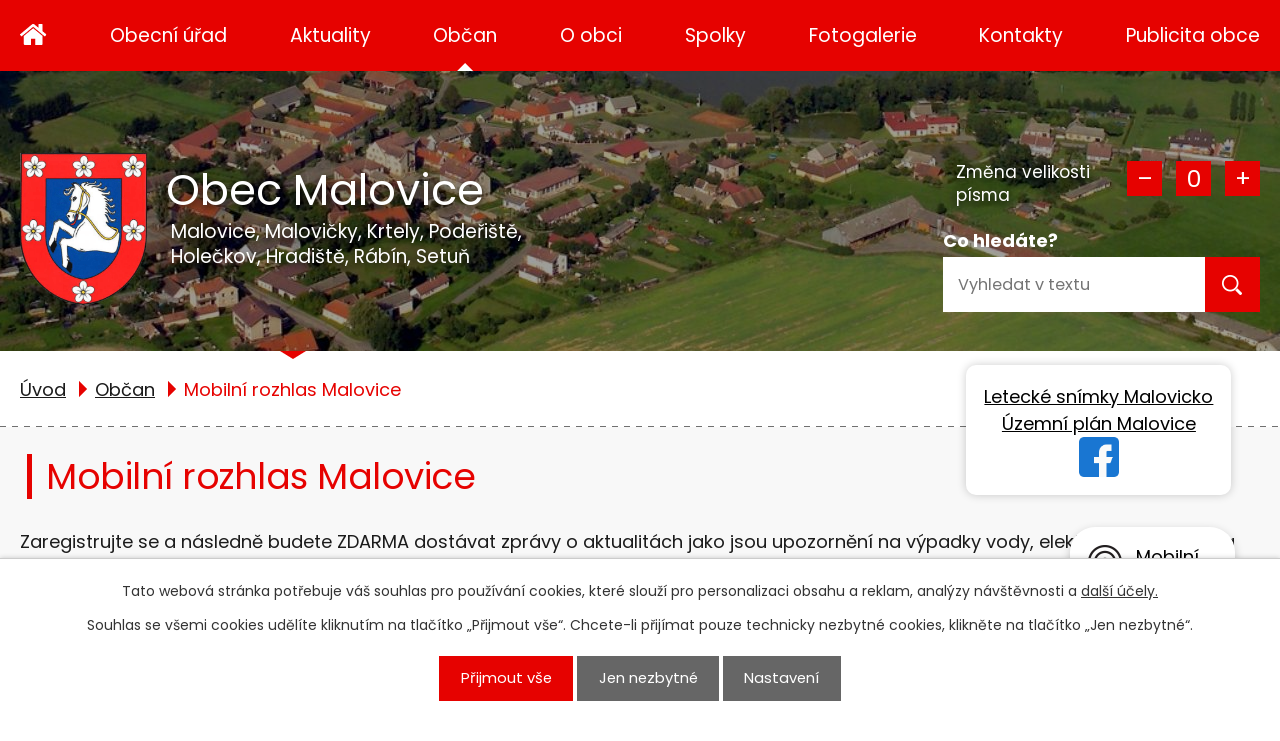

--- FILE ---
content_type: text/html; charset=utf-8
request_url: https://www.malovice.cz/mobilni-rozhlas-malovice
body_size: 7633
content:
<!DOCTYPE html>
<html lang="cs" data-lang-system="cs">
	<head>



		<!--[if IE]><meta http-equiv="X-UA-Compatible" content="IE=EDGE"><![endif]-->
			<meta name="viewport" content="width=device-width, initial-scale=1, user-scalable=yes">
			<meta http-equiv="content-type" content="text/html; charset=utf-8" />
			<meta name="robots" content="index,follow" />
			<meta name="author" content="Antee s.r.o." />
			<meta name="description" content="Malovice jsou členem Chelčicko-Lhenického mikroregionu. Leží na rozhraní Českobudějovické pánve a posledních výběžků Šumavy. Navštivte nás." />
			<meta name="keywords" content="Malovice, Malovičky, Podeřiště, Krtely,Hradiště,Holečkov, Setuň" />
			<meta name="viewport" content="width=device-width, initial-scale=1, user-scalable=yes" />
<title>Mobilní rozhlas Malovice | Obec Malovice</title>

		<link rel="stylesheet" type="text/css" href="https://cdn.antee.cz/jqueryui/1.8.20/css/smoothness/jquery-ui-1.8.20.custom.css?v=2" integrity="sha384-969tZdZyQm28oZBJc3HnOkX55bRgehf7P93uV7yHLjvpg/EMn7cdRjNDiJ3kYzs4" crossorigin="anonymous" />
		<link rel="stylesheet" type="text/css" href="/style.php?nid=RUlJSg==&amp;ver=1768399196" />
		<link rel="stylesheet" type="text/css" href="/css/libs.css?ver=1768399900" />
		<link rel="stylesheet" type="text/css" href="https://cdn.antee.cz/genericons/genericons/genericons.css?v=2" integrity="sha384-DVVni0eBddR2RAn0f3ykZjyh97AUIRF+05QPwYfLtPTLQu3B+ocaZm/JigaX0VKc" crossorigin="anonymous" />

		<script src="/js/jquery/jquery-3.0.0.min.js" ></script>
		<script src="/js/jquery/jquery-migrate-3.1.0.min.js" ></script>
		<script src="/js/jquery/jquery-ui.min.js" ></script>
		<script src="/js/jquery/jquery.ui.touch-punch.min.js" ></script>
		<script src="/js/libs.min.js?ver=1768399900" ></script>
		<script src="/js/ipo.min.js?ver=1768399889" ></script>
			<script src="/js/locales/cs.js?ver=1768399196" ></script>

			<script src='https://www.google.com/recaptcha/api.js?hl=cs&render=explicit' ></script>

		<link href="/uredni-deska-archiv?action=atom" type="application/atom+xml" rel="alternate" title="Úřední deska - archiv">
		<link href="/uredni-deska?action=atom" type="application/atom+xml" rel="alternate" title="Úřední deska">
		<link href="/aktuality?action=atom" type="application/atom+xml" rel="alternate" title="Aktuality">
		<link href="/rozpocty-a-financni-dokumenty?action=atom" type="application/atom+xml" rel="alternate" title="Rozpočty a finanční dokumenty">
		<link href="/sdeleni-obce?action=atom" type="application/atom+xml" rel="alternate" title="Sdělení obce">
		<link href="/dotace?action=atom" type="application/atom+xml" rel="alternate" title="Dotace">
		<link href="/komunitni-venkovske-tabory-mas-rozkvet-malovice-2024?action=atom" type="application/atom+xml" rel="alternate" title="Komunitní venkovské tábory MAS Rozkvět Malovice 2024">
<link rel="preload" href="https://fonts.googleapis.com/css?family=Poppins:400,700&amp;display=fallback&amp;subset=latin-ext" as="font">
<link href="https://fonts.googleapis.com/css?family=Poppins:400,700&amp;display=fallback&amp;subset=latin-ext" rel="stylesheet">
<link href="/image.php?nid=7307&amp;oid=7086858" rel="icon" type="image/png">
<link rel="shortcut icon" href="/image.php?nid=7307&amp;oid=7086858">
<link rel="preload" href="/image.php?nid=7307&amp;oid=7086856" as="image">
<script>
//posun paticky
ipo.api.live('#ipocopyright', function(el) {
$(el).insertAfter("#ipocontainer");
});
//pridani action-button na backlink
ipo.api.live('.backlink', function(el) {
$(el).addClass("action-button");
});
//posun navigace
ipo.api.live('#iponavigation', function(el) {
$(el).prependTo("#ipomain");
});
//posun fulltext
ipo.api.live('.elasticSearchForm', function(el) {
$(el).prependTo(".header-container .header__right");
});
//posun zvetseni pisma
ipo.api.live('.font-enlargement', function(el) {
$(el).prependTo(".header-container .header__right");
});
ipo.api.live('body', function(el) {
$(el).find(".font-enlargement .newsheader").remove();
$(el).find(".font-enlargement .newsbody").before('<h5 class="newsheader">Změna velikosti písma</\h5>');
$(el).find(".elasticSearchForm .newsheader").remove();
$(el).find(".elasticSearchForm .newsbody").before('<h5 class="newsheader">Co hledáte?</\h5>');
$(el).find("#ipotopmenu > .hiddenMenu").remove();
$(el).find("#ipotopmenu .topmenulevel1").before('<h5 class="hiddenMenu">Horní menu</\h5>');
});
</script>



	</head>

	<body id="page7084907" class="subpage7084907 subpage7036075"
			
			data-nid="7307"
			data-lid="CZ"
			data-oid="7084907"
			data-layout-pagewidth="1024"
			
			data-slideshow-timer="3"
			
						
				
				data-layout="responsive" data-viewport_width_responsive="1024"
			>



							<div id="snippet-cookiesConfirmation-euCookiesSnp">			<div id="cookieChoiceInfo" class="cookie-choices-info template_1">
					<p>Tato webová stránka potřebuje váš souhlas pro používání cookies, které slouží pro personalizaci obsahu a reklam, analýzy návštěvnosti a 
						<a class="cookie-button more" href="https://navody.antee.cz/cookies" target="_blank">další účely.</a>
					</p>
					<p>
						Souhlas se všemi cookies udělíte kliknutím na tlačítko „Přijmout vše“. Chcete-li přijímat pouze technicky nezbytné cookies, klikněte na tlačítko „Jen nezbytné“.
					</p>
				<div class="buttons">
					<a class="cookie-button action-button ajax" id="cookieChoiceButton" rel=”nofollow” href="/mobilni-rozhlas-malovice?do=cookiesConfirmation-acceptAll">Přijmout vše</a>
					<a class="cookie-button cookie-button--settings action-button ajax" rel=”nofollow” href="/mobilni-rozhlas-malovice?do=cookiesConfirmation-onlyNecessary">Jen nezbytné</a>
					<a class="cookie-button cookie-button--settings action-button ajax" rel=”nofollow” href="/mobilni-rozhlas-malovice?do=cookiesConfirmation-openSettings">Nastavení</a>
				</div>
			</div>
</div>				<div id="ipocontainer">

			<div class="menu-toggler">

				<span>Menu</span>
				<span class="genericon genericon-menu"></span>
			</div>

			<span id="back-to-top">

				<i class="fa fa-angle-up"></i>
			</span>

			<div id="ipoheader">

				<div class="header-container layout-container flex-container">
	<div class="header__left">
		<a href="/" class="header__left--logo">
			<img src="/image.php?nid=7307&amp;oid=7086856" alt="Obec Malovice">
			<span>Obec Malovice</span>
		</a>
		<span>Malovice, Malovičky, Krtely, Podeřiště,<br>Holečkov, Hradiště, Rábín, Setuň</span>
	</div>
	<div class="header__right"></div>
</div>
<div class="font-enlargement">
	<h4 class="newsheader">
		Změna velikosti písma
	</h4>
	<div class="newsbody">
		<a class="font-smaller" id="font-resizer-smaller">Menší<span class="font-icon"></span></a>
		<a class="font-default" id="font-resizer-default">Standardní</a>
		<a class="font-bigger" id="font-resizer-bigger">Větší<span class="font-icon"></span></a>
	</div>
</div>
<script >

	$(document).ready(function() {
		app.index.changeFontSize(
				'ipopage',
				document.getElementById('font-resizer-smaller'),
				document.getElementById('font-resizer-default'),
				document.getElementById('font-resizer-bigger')
		);
	});
</script>
			</div>

			<div id="ipotopmenuwrapper">

				<div id="ipotopmenu">
<h4 class="hiddenMenu">Horní menu</h4>
<ul class="topmenulevel1"><li class="topmenuitem1 noborder" id="ipomenu7036066"><a href="/">Úvod</a></li><li class="topmenuitem1" id="ipomenu1234324"><a href="/obecni-urad">Obecní úřad</a><ul class="topmenulevel2"><li class="topmenuitem2" id="ipomenu1234325"><a href="/zakladni-informace">Základní informace</a></li><li class="topmenuitem2" id="ipomenu1234326"><a href="/popis-uradu">Popis úřadu</a></li><li class="topmenuitem2" id="ipomenu12009445"><a href="/povinne-zverejnovane-informace">Povinně zveřejňované informace</a></li><li class="topmenuitem2" id="ipomenu7036097"><a href="/poskytovani-informaci-prijem-podani">Poskytování informací, příjem podání</a></li><li class="topmenuitem2" id="ipomenu12009464"><a href="/vyhlasky-zakony-a-usneseni-zastupitelstva">Vyhlášky, zákony</a></li><li class="topmenuitem2" id="ipomenu7055009"><a href="/rozpocty-a-financni-dokumenty">Rozpočty a finanční dokumenty</a></li><li class="topmenuitem2" id="ipomenu1234330"><a href="/elektronicka-podatelna">Elektronická podatelna</a></li><li class="topmenuitem2" id="ipomenu3401218"><a href="/uredni-deska">Úřední deska</a></li><li class="topmenuitem2" id="ipomenu7796934"><a href="https://cro.justice.cz/" target="_blank">Registr oznámení</a></li><li class="topmenuitem2" id="ipomenu3401446"><a href="/verejne-zakazky">Veřejné zakázky</a></li><li class="topmenuitem2" id="ipomenu6301241"><a href="/gdpr">GDPR</a></li></ul></li><li class="topmenuitem1" id="ipomenu3401220"><a href="/aktuality">Aktuality</a></li><li class="topmenuitem1 active" id="ipomenu7036075"><a href="/obcan">Občan</a><ul class="topmenulevel2"><li class="topmenuitem2" id="ipomenu3696755"><a href="/zadosti-stiznosti-formulare">Žádosti, stížnosti, formuláře</a></li><li class="topmenuitem2" id="ipomenu8130160"><a href="/mobilni-rozhlas">Mobilní Rozhlas</a></li><li class="topmenuitem2" id="ipomenu1234445"><a href="/krizova-situace">Krizová situace</a></li><li class="topmenuitem2" id="ipomenu7158945"><a href="/vestnik-malovicko">Věstník Malovicko</a></li></ul></li><li class="topmenuitem1" id="ipomenu7036076"><a href="/o-obci">O obci</a><ul class="topmenulevel2"><li class="topmenuitem2" id="ipomenu1240098"><a href="/knihovna">Knihovna</a></li><li class="topmenuitem2" id="ipomenu3445398"><a href="/malovice">Malovice</a></li><li class="topmenuitem2" id="ipomenu1240957"><a href="/malovicky">Malovičky</a></li><li class="topmenuitem2" id="ipomenu1240953"><a href="/krtely">Krtely</a></li><li class="topmenuitem2" id="ipomenu1240959"><a href="/poderiste">Podeřiště</a></li><li class="topmenuitem2" id="ipomenu1240951"><a href="/holeckov">Holečkov</a></li><li class="topmenuitem2" id="ipomenu1240952"><a href="/hradiste">Hradiště</a></li><li class="topmenuitem2" id="ipomenu1240960"><a href="/rabin">Rábín</a></li><li class="topmenuitem2" id="ipomenu1257849"><a href="/sluzby-v-obci">Služby v obci</a></li><li class="topmenuitem2" id="ipomenu3445370"><a href="/akce-v-regionu">Akce v regionu</a></li><li class="topmenuitem2" id="ipomenu3445368"><a href="/turistika-v-regionu">Turistika v regionu</a></li><li class="topmenuitem2" id="ipomenu1496081"><a href="/multifunkcni-hriste-v-poderisti">Multifunkční hřiště  v Podeřišti</a></li><li class="topmenuitem2" id="ipomenu7158944"><a href="/sdeleni-obce">Sdělení obce</a></li><li class="topmenuitem2" id="ipomenu1240048"><a href="/materska-skola">Mateřská škola</a></li><li class="topmenuitem2" id="ipomenu10253918"><a href="/sdeleni-obce/uzemni-plan-malovice" target="_top">Územní plán Malovice</a></li></ul></li><li class="topmenuitem1" id="ipomenu1257819"><a href="/spolky-v-obci">Spolky</a></li><li class="topmenuitem1" id="ipomenu4423562"><a href="/fotogalerie">Fotogalerie</a><ul class="topmenulevel2"><li class="topmenuitem2" id="ipomenu13043685"><a href="/udalosti-roku-2026">UDÁLOSTI ROKU 2026</a></li><li class="topmenuitem2" id="ipomenu11860635"><a href="/udalosti-roku-2025">UDÁLOSTI ROKU 2025</a></li><li class="topmenuitem2" id="ipomenu10959168"><a href="/udalosti-roku-2024">UDÁLOSTI ROKU 2024</a></li><li class="topmenuitem2" id="ipomenu10380694"><a href="/udalosti-roku-2023">UDÁLOSTI ROKU 2023</a></li><li class="topmenuitem2" id="ipomenu8895632"><a href="/udalosti-roku-2022_">UDÁLOSTI ROKU 2022</a></li><li class="topmenuitem2" id="ipomenu8606162"><a href="/udalosti-roku-2021">UDÁLOSTI ROKU 2021</a></li><li class="topmenuitem2" id="ipomenu7623987"><a href="/udalosti-roku-2020">UDÁLOSTI ROKU 2020</a></li><li class="topmenuitem2" id="ipomenu6338084"><a href="/udalosti-roku-2019">UDÁLOSTI ROKU 2019</a></li><li class="topmenuitem2" id="ipomenu6338088"><a href="/udalosti-roku-2018">UDÁLOSTI ROKU 2018</a></li><li class="topmenuitem2" id="ipomenu6338092"><a href="/udalosti-roku-2017">UDÁLOSTI ROKU 2017</a></li><li class="topmenuitem2" id="ipomenu6338115"><a href="/udalosti-roku-2016">UDÁLOSTI ROKU 2016</a></li><li class="topmenuitem2" id="ipomenu4521415"><a href="/udalosti-roku-2015">UDÁLOSTI ROKU 2015</a></li><li class="topmenuitem2" id="ipomenu3927799"><a href="/udalosti-roku-2014">UDÁLOSTI ROKU 2014</a></li><li class="topmenuitem2" id="ipomenu3308324"><a href="/povodne-2013">POVODNĚ 2013</a></li><li class="topmenuitem2" id="ipomenu3308466"><a href="/udalosti-roku-2013">UDÁLOSTI ROKU 2013</a></li><li class="topmenuitem2" id="ipomenu3401223"><a href="/malovice-ve-fotografiich">Malovice ve fotografiích</a></li><li class="topmenuitem2" id="ipomenu3311073"><a href="/udalosti-roku-2012">UDÁLOSTI ROKU 2012</a></li><li class="topmenuitem2" id="ipomenu3309109"><a href="/udalosti-roku-2011">UDÁLOSTI ROKU 2011</a></li><li class="topmenuitem2" id="ipomenu3308493"><a href="/udalosti-roku-2010">UDÁLOSTI ROKU 2010</a></li><li class="topmenuitem2" id="ipomenu3311067"><a href="/udalosti-roku-2009">UDÁLOSTI ROKU 2009</a></li><li class="topmenuitem2" id="ipomenu3311069"><a href="/udalosti-roku-2008">UDÁLOSTI ROKU 2008</a></li><li class="topmenuitem2" id="ipomenu3311071"><a href="/udalosti-roku-2006">UDÁLOSTI ROKU 2006</a></li><li class="topmenuitem2" id="ipomenu3311070"><a href="/udalosti-roku-2007">UDÁLOSTI ROKU 2007</a></li><li class="topmenuitem2" id="ipomenu1257812"><a href="/pohlednice">Pohlednice</a></li></ul></li><li class="topmenuitem1" id="ipomenu7036067"><a href="/kontakty">Kontakty</a></li><li class="topmenuitem1" id="ipomenu10552434"><a href="/publicita-obce">Publicita obce</a><ul class="topmenulevel2"><li class="topmenuitem2" id="ipomenu10552511"><a href="/dotace">Dotace</a></li><li class="topmenuitem2" id="ipomenu11336438"><a href="/komunitni-venkovske-tabory-mas-rozkvet-malovice-2024">Komunitní venkovské tábory MAS Rozkvět Malovice 2024</a></li></ul></li></ul>
					<div class="cleartop"></div>
				</div>
			</div>
			<div id="ipomain">
				<div class="elasticSearchForm elasticSearch-container" id="elasticSearch-form-11342165" >
	<h4 class="newsheader">Vyhledat v textu</h4>
	<div class="newsbody">
<form action="/mobilni-rozhlas-malovice?do=mainSection-elasticSearchForm-11342165-form-submit" method="post" id="frm-mainSection-elasticSearchForm-11342165-form">
<label hidden="" for="frmform-q">Fulltextové vyhledávání</label><input type="text" placeholder="Vyhledat v textu" autocomplete="off" name="q" id="frmform-q" value=""> 			<input type="submit" value="Hledat" class="action-button">
			<div class="elasticSearch-autocomplete"></div>
</form>
	</div>
</div>

<script >

	app.index.requireElasticSearchAutocomplete('frmform-q', "\/vyhledat-v-textu?do=autocomplete");
</script>

				<div id="ipomainframe">
					<div id="ipopage">
<div id="iponavigation">
	<h5 class="hiddenMenu">Drobečková navigace</h5>
	<p>
			<a href="/">Úvod</a> <span class="separator">&gt;</span>
			<a href="/obcan">Občan</a> <span class="separator">&gt;</span>
			<span class="currentPage">Mobilní rozhlas Malovice</span>
	</p>

</div>
						<div class="ipopagetext">
							<div class="text view-default content">
								

<div id="snippet--flash"></div>
								
																	<div class="paragraph">
<h1>Mobilní rozhlas Malovice</h1>
<p><span>Zaregistrujte se a následně budete ZDARMA dostávat zprávy o aktualitách jako jsou upozornění na výpadky vody, elektřiny, pozvánky na kulturní a sportovní události a mnoho dalšího pohodlně do Vašeho telefonu či e-mailu. </span></p>
<p><span>Stáhněte si naši obecní aplikaci pro chytré telefony ZDARMA.</span></p>
<p><a href="https://malovice.mobilnirozhlas.cz/" target="_blank" rel="noopener noreferrer"><span>Malovice mobilní rozhlas</span></a></p>
<p><a href="https://malovice.mobilnirozhlas.cz/" target="_blank" rel="noopener noreferrer"><img src="/file.php?nid=7307&amp;oid=7084910" alt="ObrÃ¡zek pro mobilnÃ_ aplikaci - 1.jpg" width="378" height="223"></a></p></div>
															</div>
						</div>
					</div>


					

					

					<div class="hrclear"></div>
					<div id="ipocopyright">
<div class="copyright">
	<div class="partneri-container flex-container layout-container row-wrapper">
	<div><a href="https://www.kraj-jihocesky.cz/" target="_blank" rel="noopener noreferrer"><img src="/image.php?nid=7307&amp;oid=12556498" alt="Jihočeský kraj"></a></div>
	<div><a href="http://www.czechpoint.cz/public/" target="_blank" rel="noopener noreferrer"><img src="/image.php?nid=7307&amp;oid=7086857" alt="Czech POINT"></a></div>
	<div><a href="https://www.portal.gov.cz/index/" target="_blank" rel="noopener noreferrer"><img src="/image.php?nid=7307&amp;oid=7086868" alt="Portal.gov.cz"></a></div>
	<div><a href="http://www.epusa.cz/" target="_blank" rel="noopener noreferrer"><img src="/image.php?nid=7307&amp;oid=7086869" alt="Epusa - elektronický portál územních samospráv"></a></div>
	<div><a href="https://www.ochranaobyvatel.cz/" target="_blank" rel="noopener noreferrer"><img src="/image.php?nid=7307&amp;oid=7086866" alt="Ochrana obyvatel"></a></div>
	<div><a href="https://eshop.jihoceskyvenkov.cz/" target="_blank" rel="noopener noreferrer"><img src="/image.php?nid=7307&amp;oid=8362193" alt="E-shop Jihočeského venkova"></a></div>
</div>
<div class="footer-bg">
	<div class="footer-container layout-container flex-container row-wrapper">
		<div class="footer__item">
			<p class="footer__item--logo">
				<img src="/image.php?nid=7307&amp;oid=7086856" alt="Obec Malovice">
				<span>Obec Malovice</span>
			</p>
			<div>
				<h5>Obecní úřad Malovice</h5>
				<p>Malovice 5<br>384 11 Netolice</p>
				<h5>Telefon:</h5>
				<p><a href="tel:+420388324065">+420 388 324 065</a></p>
				<h5>E-podatelna:</h5>
				<p><a href="mailto:podatelna@malovice.cz">podatelna@malovice.cz</a></p>
			</div>
			<div>
				<h5>Úřední hodiny</h5>
				<p><strong class="footer__item--hodiny">Pondělí</strong>8.00 - 12.00  12.30 - 17.00</p>
				<h5>Úterý a čtvrtek:</h5>
				<p>nejnutněji po telefonické domluvě</p>
				<p><strong class="footer__item--hodiny">Středa</strong>8.00 - 12.00  12.30 - 17.00</p>
				<p><strong class="footer__item--hodiny">Pátek</strong>8.00 - 12.00</p>
			</div>
		</div>
		<div class="footer__item--map">
			<a href="https://mapy.cz/s/hudugotaju" target="_blank" rel="noopener noreferrer">
				<svg xmlns="http://www.w3.org/2000/svg" width="20" height="318" viewbox="0 0 20 318">
					<g id="line-map" transform="translate(-1307 -2552)">
						<line id="Line_4" data-name="Line 4" y1="301" transform="translate(1316.5 2561.5)" fill="none" stroke-width="1" stroke-dasharray="5 7"></line>
						<circle id="Ellipse_2" data-name="Ellipse 2" cx="10" cy="10" r="10" transform="translate(1307 2850)"></circle>
						<circle id="Ellipse_3" data-name="Ellipse 3" cx="10" cy="10" r="10" transform="translate(1307 2552)"></circle>
					</g>
				</svg>Zobrazit obec na mapě</a>
		</div>
	</div>
</div>
<div class="antee">
	<div class="layout-container">
		© 2026 Obec Malovice, <a href="mailto:starosta@malovice.cz">Kontaktovat webmastera</a>, <span id="links"><a href="/mapa-stranek">Mapa stránek</a>, <a href="/prohlaseni-o-pristupnosti">Prohlášení o přístupnosti</a></span><br>ANTEE s.r.o. - <a href="https://www.antee.cz" rel="nofollow">Tvorba webových stránek</a>, Redakční systém IPO
	</div>
</div>

</div>
					</div>
					<div id="ipostatistics">
<script >
	var _paq = _paq || [];
	_paq.push(['disableCookies']);
	_paq.push(['trackPageView']);
	_paq.push(['enableLinkTracking']);
	(function() {
		var u="https://matomo.antee.cz/";
		_paq.push(['setTrackerUrl', u+'piwik.php']);
		_paq.push(['setSiteId', 3372]);
		var d=document, g=d.createElement('script'), s=d.getElementsByTagName('script')[0];
		g.defer=true; g.async=true; g.src=u+'piwik.js'; s.parentNode.insertBefore(g,s);
	})();
</script>
<script >
	$(document).ready(function() {
		$('a[href^="mailto"]').on("click", function(){
			_paq.push(['setCustomVariable', 1, 'Click mailto','Email='+this.href.replace(/^mailto:/i,'') + ' /Page = ' +  location.href,'page']);
			_paq.push(['trackGoal', null]);
			_paq.push(['trackPageView']);
		});

		$('a[href^="tel"]').on("click", function(){
			_paq.push(['setCustomVariable', 1, 'Click telefon','Telefon='+this.href.replace(/^tel:/i,'') + ' /Page = ' +  location.href,'page']);
			_paq.push(['trackPageView']);
		});
	});
</script>
					</div>

					<div id="ipofooter">
						<div class="header__bottom-facebook">
	<a href="https://www.virtualtravel.cz/export/malovice/">
		Letecké snímky Malovicko
	</a>
	<a href="https://www.malovice.cz/sdeleni-obce/uzemni-plan-malovice">
		Územní plán Malovice
	</a>
	<a href="https://www.facebook.com/Malovice-Obec-102479549040549">
		<img src="/image.php?nid=7307&amp;oid=8839223" alt="Facebook obce" width="40">
	</a>
</div>

<!--<div class="special-publicity">
<a href="/file.php?nid=7307&oid=10328644" target="_blank">
<img src="/image.php?nid=7307&oid=10328632" alt="pub.img">
</a>
</div>-->

<div class="rozhlas-banner-container">
	<a class="rozhlas-banner__icon animated pulse" title="Zobrazit mobilní rozhlas" href="#"> <img src="/img/mobilni-rozhlas/banner_icon.png" alt="Mobilní Rozhlas"> <span class="rozhlas-title">Mobilní <br>Rozhlas</span> <span class="rozhlas-subtitle">Novinky z úřadu přímo do vašeho telefonu</span> </a>
	<div class="rozhlas-banner">
		<div class="rozhlas-banner__close"><a title="zavřít"><img src="/img/mobilni-rozhlas/banner_close-icon.svg" alt="zavřít"></a></div>
		<div class="rozhlas-banner__logo"><a title="Mobilní rozhlas" href="https://www.mobilnirozhlas.cz/" target="_blank" rel="noopener noreferrer"> <img src="/img/mobilni-rozhlas/banner_mr_logo-dark.svg" alt="mobilní rozhlas"> </a></div>
		<div class="rozhlas-banner__text"><span>Důležité informace ze samosprávy <br>přímo do telefonu</span></div>
		<div class="rozhlas-banner__image"><img src="/img/mobilni-rozhlas/banner_foto.png" alt="foto aplikace"></div>
		<div class="rozhlas-banner__cta">
			<a class="rozhlas-banner-btn rozhlas-banner-btn--telefon" title="Odebírat" href="http://malovice.mobilnirozhlas.cz/registrace" target="_blank" rel="noopener noreferrer"> Odebírat zprávy do telefonu </a> <a class="rozhlas-banner-btn rozhlas-banner-btn--nastenka" title="Nástěnka" href="http://malovice.mobilnirozhlas.cz" target="_blank" rel="noopener noreferrer"> Zobrazit nástěnku </a> <a class="rozhlas-banner-btn rozhlas-banner-btn--app" title="Aplikace" href="/mobilni-rozhlas"> Stáhnout mobilní aplikaci </a>
		</div>
	</div>
</div>
<script>// <![CDATA[
	ipo.api.live('.rozhlas-banner-container', function(el) {
		$('.rozhlas-banner__icon').click(function(e) {
			$(el).toggleClass('open')
			if ($(el).hasClass('open')) {
				$('.rozhlas-banner').css('display', 'block')
			} else {
				$(el).removeClass('open')
				$('.rozhlas-banner').css('display', 'none')
			}
			e.preventDefault()
		})
		$('.rozhlas-banner__close a').click(function(e) {
			$(el).removeClass('open')
			$(el).find('.rozhlas-banner').css('display', 'none')
		})
	})
	// ]]>
</script>

					</div>
				</div>
			</div>
		</div>
	</body>
</html>
